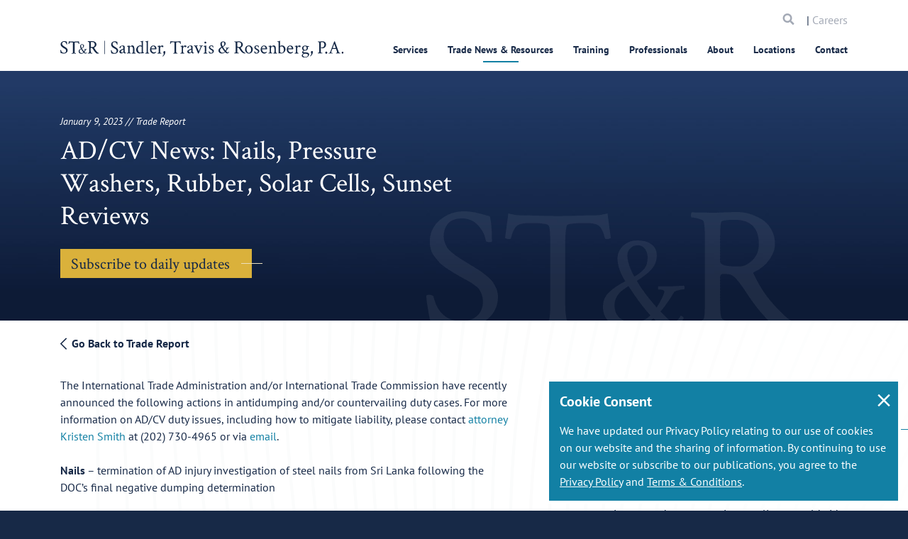

--- FILE ---
content_type: text/html; charset=utf-8
request_url: https://www.strtrade.com/trade-news-resources/str-trade-report/trade-report/january/ad-cv-news-nails-pressure-washers-rubber-solar-cells-sunset-reviews
body_size: 17586
content:
<!DOCTYPE html>
<html  lang="en-US">
<head id="head"><title>
	AD/CV News: Nails, Pressure Washers, Rubber, Solar Cells, Sunset Reviews | Sandler, Travis &amp; Rosenberg, P.A.
</title><meta name="description" content="Our daily publication covering trade and customs news in the U.S. and worldwide." /> 
<meta charset="UTF-8" /> 

<meta http-equiv="X-UA-Compatible" content="IE=edge">
<meta name="theme-color" content="#536878" />
<meta name="viewport" content="width=device-width, initial-scale=1, user-scalable=0, viewport-fit=cover" />
<meta name="apple-mobile-web-app-capable" content="yes">
<meta name="apple-mobile-web-app-status-bar-style" content="black">
<meta name="apple-touch-fullscreen" content="YES">
<meta name="mobile-web-app-capable" content="yes">
<meta name="format-detection" content="telephone=no">
<meta property="og:type" content="website">
<meta property="og:url" content="https://www.strtrade.com/trade-news-resources/str-trade-report/trade-report/january/ad-cv-news-nails-pressure-washers-rubber-solar-cells-sunset-reviews">
<meta property="og:title" content="AD/CV News: Nails, Pressure Washers, Rubber, Solar Cells, Sunset Reviews | Sandler, Travis & Rosenberg, P.A.">
<meta property="og:description" content="Our daily publication covering trade and customs news in the U.S. and worldwide.">
<meta property="og:site_name" content="Sandler, Travis & Rosenberg, P.A.">
<meta property="og:locale" content="en-US">
<meta property="og:image" content="https://www.strtrade.com/getmedia/50add851-c407-4301-b22b-4cab523e49ba/ST-R-Share.jpg?width=1200&height=630&ext=.jpg">
<meta name="twitter:description" content="Our daily publication covering trade and customs news in the U.S. and worldwide.">
<meta property="og:image:width" content="1200">
<meta property="og:image:height" content="630">
<meta property="twitter:image" content="https://www.strtrade.com/getmedia/50add851-c407-4301-b22b-4cab523e49ba/ST-R-Share.jpg?width=1200&height=630&ext=.jpg">
<meta name="twitter:card" content="Sandler, Travis & Rosenberg, P.A.">
<meta name="twitter:site" content="@ST&R">
<meta name="twitter:creator" content="@ST&R">
<meta name="twitter:url" content="https://www.strtrade.com/trade-news-resources/str-trade-report/trade-report/january/ad-cv-news-nails-pressure-washers-rubber-solar-cells-sunset-reviews">
<meta name="twitter:title" content="AD/CV News: Nails, Pressure Washers, Rubber, Solar Cells, Sunset Reviews | Sandler, Travis & Rosenberg, P.A.">

<link href='//fonts.googleapis.com' rel='dns-prefetch' crossorigin />
<link href='//fonts.gstatic.com' rel='dns-prefetch' crossorigin />
<link href='//cdnjs.cloudflare.com' rel='dns-prefetch' crossorigin />
<link href='//fonts.googleapis.com' rel='preconnect' crossorigin />
<link href='//fonts.gstatic.com' rel='preconnect' crossorigin />
<link href='//cdnjs.cloudflare.com' rel='preconnect' crossorigin />
<link href='https://www.googletagmanager.com' rel='dns-prefetch' crossorigin />
<link href='https://www.googletagmanager.com' rel='preconnect' crossorigin />
<link href="//www.google-analytics.com"  rel='dns-prefetch' crossorigin />
<link href="//www.google-analytics.com" rel='preconnect' crossorigin/>
  
<link rel='apple-touch-icon' href='/getmedia/9560c741-72b2-48b6-b7db-3f4eaa5f0b97/favicon.png?width=32&height=32&ext=.png'>

<link href="/getmedia/9560c741-72b2-48b6-b7db-3f4eaa5f0b97/favicon.png?width=32&height=32&ext=.png" type="image/png" rel="shortcut icon" />
<link href="/getmedia/9560c741-72b2-48b6-b7db-3f4eaa5f0b97/favicon.png?width=32&height=32&ext=.png" type="image/png" rel="icon"/>

<link rel="preload" href="/STR/media/STR/theme/assets/fonts/icomoon.ttf?r3e53p" as="font" type="font/ttf" crossorigin="anonymous">
<link rel="preload" media="screen and (max-width: 1px)" onload="if(media!='screen')media='screen'" href="//fonts.googleapis.com/css?family=Crimson+Text%7CPT+Sans:400,400i,700&display=swap" as="font" type="font/ttf" crossorigin="anonymous">

<style media="screen">
  @font-face{font-family:'Crimson Text';font-style:normal;font-weight:400;font-display:swap;src:local('Crimson Text Regular'),local('CrimsonText-Regular'),url(https://fonts.gstatic.com/s/crimsontext/v10/wlp2gwHKFkZgtmSR3NB0oRJfbwhW.ttf) format('truetype')}@font-face{font-family:'PT Sans';font-style:italic;font-weight:400;font-display:swap;src:local('PT Sans Italic'),local('PTSans-Italic'),url(https://fonts.gstatic.com/s/ptsans/v11/jizYRExUiTo99u79D0e0x8mN.ttf) format('truetype')}@font-face{font-family:'PT Sans';font-style:normal;font-weight:400;font-display:swap;src:local('PT Sans'),local('PTSans-Regular'),url(https://fonts.gstatic.com/s/ptsans/v11/jizaRExUiTo99u79D0KEwA.ttf) format('truetype')}@font-face{font-family:'PT Sans';font-style:normal;font-weight:700;font-display:swap;src:local('PT Sans Bold'),local('PTSans-Bold'),url(https://fonts.gstatic.com/s/ptsans/v11/jizfRExUiTo99u79B_mh0O6tKA.ttf) format('truetype')}*,:after,:before{-webkit-box-sizing:border-box;box-sizing:border-box}html{font-family:sans-serif;line-height:1.15;-webkit-text-size-adjust:100%}main{display:block}body{margin:0;font-family:PT Sans,serif;font-size:1rem;font-weight:400;line-height:1.5;color:#172947;text-align:left}h1{margin-top:0;margin-bottom:1rem}::-webkit-file-upload-button{font:inherit;-webkit-appearance:button}h1{margin-bottom:1rem;font-family:inherit;font-weight:700;line-height:1.1;color:inherit}h1{font-size:1.75rem}*,:active,:focus{outline:0!important;outline:0!important}html{margin:0 auto;background-color:#172947}body{background-color:#fff}body,html{overflow-x:hidden}h1{line-height:1.07143}h1{font-family:Crimson Text,serif;font-weight:400;font-style:normal}.main-content{padding-top:80px}@media (min-width:481px){.main-content{padding-top:80px}}.loadding-page{position:fixed;top:0;right:0;bottom:0;left:0;z-index:99999;background:#1280a4}.loader{position:fixed;top:50%;left:50%;z-index:99999;-webkit-transform:translate(-50%,-50%);-ms-transform:translate(-50%,-50%);transform:translate(-50%,-50%);width:100px;height:100px;display:inline-block;overflow:hidden}.spinner{width:100%;height:100%;position:relative;-webkit-transform:translateZ(0) scale(1);transform:translateZ(0) scale(1);-webkit-backface-visibility:hidden;backface-visibility:hidden;-webkit-transform-origin:0 0;-ms-transform-origin:0 0;transform-origin:0 0}.double-bounce1{position:absolute;-webkit-animation:ldio-99xguy8n06k 1s linear infinite;animation:ldio-99xguy8n06k 1s linear infinite;width:80px;height:80px;top:10px;left:10px;border-radius:50%;-webkit-box-shadow:0 2px 0 0 #ffd886;box-shadow:0 2px 0 0 #ffd886;-webkit-transform-origin:40px 41px;-ms-transform-origin:40px 41px;transform-origin:40px 41px;-webkit-box-sizing:content-box;box-sizing:content-box}@-webkit-keyframes ldio-99xguy8n06k{to{-webkit-transform:rotate(1turn);transform:rotate(1turn)}}@keyframes ldio-99xguy8n06k{0%{-webkit-transform:rotate(0);transform:rotate(0)}50%{-webkit-transform:rotate(180deg);transform:rotate(180deg)}to{-webkit-transform:rotate(1turn);transform:rotate(1turn)}}@media (min-width:992px){h1{font-size:2.375rem;line-height:1.21053}}@media (min-width:768px){.main-content{padding-top:84px}}@media (min-width:992px){.main-content{padding-top:120px}}@media (min-width:1501px){.main-content{padding-top:140px}}.mktoForm.mktoNoCheckedSupport input[type=checkbox]+label::before,.mktoForm.mktoNoCheckedSupport input[type=radio]+label::before{display:block!important}
</style>






<link rel="stylesheet" media="screen" href="/STR/media/STR/theme/assets/stylesheets/app.css?v=0.8">
<link rel="stylesheet" media="screen" href="/STR/media/STR/theme/assets/stylesheets/custom.css?v=0.8">
<link rel="stylesheet" media="screen and (min-width: 768px)" href="/STR/media/STR/theme/assets/stylesheets/app-desktop.css?v=0.8">


<link rel="preload" href="https://abrtp3-cdn.marketo.com/rtp-api/v1/rtp.js?aid=strtrade" as="script" />
<link rel="preload" href="https://rtp-static.marketo.com/rtp/libs/jquery/3.7.0/jquery.min.js" as="script" />

<!-- RTP tag --> 
<script type='text/javascript'>
(function(c,h,a,f,i,l,e){c[a]=c[a]||function(){(c[a].q=c[a].q||[]).push(arguments)};
 c[a].a=i;c[a].l=l;c[a].e=e;var g=h.createElement("script");g.async=true;g.type="text/javascript";
 g.src=f+'?aid='+i;var b=h.getElementsByTagName("script")[0];b.parentNode.insertBefore(g,b);
 })(window,document,"rtp","//abrtp3-cdn.marketo.com/rtp-api/v1/rtp.js","strtrade");
 
rtp('send','view');
rtp('get', 'campaign',true);
</script>
<!-- End of RTP tag -->

<script async src="https://www.googletagmanager.com/gtag/js?id=UA-107072040-1"></script>

<script>
  window.dataLayer = window.dataLayer || [];
  function gtag(){dataLayer.push(arguments)};
  gtag('js', new Date());

  gtag('config', 'UA-107072040-1');
</script>




<style>
    .footer {
        z-index: 30000 !important;
    }
</style>
 
<script type="application/ld+json">
{
  "@context": "https://schema.org",
  "@graph":[
    {
      "@type": "Organization",
      "@id": "https://www.strtrade.com/#organization/str",
      "image": "https://www.strtrade.com/getmedia/4e1e5716-007b-4d0d-985b-2b3472b13e06/STR.svg?ext=.svg",
      "name": "Sandler, Travis & Rosenberg, P.A.",
      "telephone": "1.866.881.2395",
      "address": {
        "@type": "PostalAddress",
        "streetAddress": "1300 Pennsylvania Avenue NW, Suite 400 Washington, DC 20004",
        "name": "Sandler, Travis & Rosenberg, P.A."
      },
      "contactPoint":{
        "@type" : "ContactPoint",
        "telephone" : "1.866.881.2395",
        "name": "Sandler, Travis & Rosenberg, P.A. Contact"
      }
    },
    {
      "@type": "LegalService",
      "@id": "https://www.strtrade.com/trade-news-resources/str-trade-report/trade-report/2023_/january_/ad-cv-news-nails-pressure-washers-rubber-solar-cells-sunset-reviews#legalservice/str",
      "name": "Sandler, Travis & Rosenberg, P.A.",
      "currenciesAccepted": "USD",
      "openingHours": "8AM",
      "paymentAccepted": "Credit Card",
      "priceRange": "200 USD - 2000 USD",
      "image": "https://www.strtrade.com/getmedia/4e1e5716-007b-4d0d-985b-2b3472b13e06/STR.svg?ext=.svg",
      "telephone": "1.866.881.2395",
      "address": {
        "@type": "PostalAddress",
        "streetAddress": "1300 Pennsylvania Avenue NW, Suite 400 Washington, DC 20004"
      }
    },
    {
      "@type": "WebPage",
      "@id": "https://www.strtrade.com/trade-news-resources/str-trade-report/trade-report/2023_/january_/ad-cv-news-nails-pressure-washers-rubber-solar-cells-sunset-reviews",
      "url": "https://www.strtrade.com/trade-news-resources/str-trade-report/trade-report/2023_/january_/ad-cv-news-nails-pressure-washers-rubber-solar-cells-sunset-reviews",
      "name": "AD/CV News: Nails, Pressure Washers, Rubber, Solar Cells, Sunset Reviews",
      "description": "Our daily publication covering trade and customs news in the U.S. and worldwide.",
      "breadcrumb": {
        "@id": "https://www.strtrade.com/trade-news-resources/str-trade-report/trade-report/2023_/january_/ad-cv-news-nails-pressure-washers-rubber-solar-cells-sunset-reviews#breadcrumb/str"
      },
      "isPartOf": {
        "@id": "https://www.strtrade.com/#website/str"
      }
    }
    ,{
      "@type": "WebSite",
      "@id":"https://www.strtrade.com/#website/str",
      "url":"https://www.strtrade.com/",
      "name":"Sandler, Travis & Rosenberg, P.A.",
      "publisher":{
        "@id":"https://www.strtrade.com/#organization/str"
      }
    }
    
     
    ,{
      "@type": "NewsArticle",
      "headline": "AD/CV News: Nails, Pressure Washers, Rubber, Solar Cells, Sunset Reviews",
      "image": "https://www.strtrade.com/STR/media/STR/media/logo-str.png",
      "mainEntityOfPage":{
        "@type": "WebPage",
        "@id": "https://www.strtrade.com/trade-news-resources/str-trade-report/trade-report/2023_/january_/ad-cv-news-nails-pressure-washers-rubber-solar-cells-sunset-reviews"
      },
      "datePublished": "1/6/2023 2:21:19 PM",
      "publisher":{
        "@type": "Organization",
        "name": "Sandler, Travis & Rosenberg, P.A.",
        "logo": {
          "@type": "ImageObject",
          "url": "https://www.strtrade.com/str/media/str/media/logo-str.png"
        }
      },
      "author": {
        "@type": "Organization",
        "name": "Sandler, Travis & Rosenberg, P.A."
      }
    }
    
    
    

  ]
}
</script></head>
<body class="LTR Chrome ENUS ContentBody" >
     
    <form method="post" action="/trade-news-resources/str-trade-report/trade-report/january/ad-cv-news-nails-pressure-washers-rubber-solar-cells-sunset-reviews" id="form">
<div class="aspNetHidden">
<input type="hidden" name="__EVENTTARGET" id="__EVENTTARGET" value="" />
<input type="hidden" name="__EVENTARGUMENT" id="__EVENTARGUMENT" value="" />

</div>

<script type="text/javascript">
//<![CDATA[
var theForm = document.forms['form'];
if (!theForm) {
    theForm = document.form;
}
function __doPostBack(eventTarget, eventArgument) {
    if (!theForm.onsubmit || (theForm.onsubmit() != false)) {
        theForm.__EVENTTARGET.value = eventTarget;
        theForm.__EVENTARGUMENT.value = eventArgument;
        theForm.submit();
    }
}
//]]>
</script>


<script src="/WebResource.axd?d=pynGkmcFUV13He1Qd6_TZNWCzuT01mz3Sj1eb0hasdTdCs44YY1Uxm9m8TvK11R-fTBBK_UgU_va5w_Iv_BEBQ2&amp;t=638901382312636832" type="text/javascript"></script>

<input type="hidden" name="lng" id="lng" value="en-US" />
<script type="text/javascript">
	//<![CDATA[

function PM_Postback(param) { if (window.top.HideScreenLockWarningAndSync) { window.top.HideScreenLockWarningAndSync(1080); } if(window.CMSContentManager) { CMSContentManager.allowSubmit = true; }; __doPostBack('m$am',param); }
function PM_Callback(param, callback, ctx) { if (window.top.HideScreenLockWarningAndSync) { window.top.HideScreenLockWarningAndSync(1080); }if (window.CMSContentManager) { CMSContentManager.storeContentChangedStatus(); };WebForm_DoCallback('m$am',param,callback,ctx,null,true); }
//]]>
</script>
<script src="/ScriptResource.axd?d=NJmAwtEo3Ipnlaxl6CMhvuNPfu_i_MO0jqdr3TV1A9JVnWjwjlfUK-q6H_xtqa8W_qOO6UXHj1BDlbTamqItOzTKqBjGS91xTikJLH-xNs1TlNsngCbOyIqoUe0C44UwvNyvHEf8YfGKm7FLB-zc0X-pkNgXdmMFgRH_J-Sr0_E1&amp;t=345ad968" type="text/javascript"></script>
<script src="/ScriptResource.axd?d=dwY9oWetJoJoVpgL6Zq8OFglldVNPlIa6CYBRnt4TdvDAHoTNhI5nYM9a1kqoMfRiD3_e6fxaDxI9NxovThD1_YTBJQu86Y6bsJBOJQ4I5Y9zY7nm0CNduhVrN_FmQdHeCh_t1x8ajGRVSMgmL2AxDFYeeSb50MIskYMRR96ZVk1&amp;t=345ad968" type="text/javascript"></script>
<script type="text/javascript">
	//<![CDATA[

var CMS = CMS || {};
CMS.Application = {
  "language": "en",
  "imagesUrl": "/CMSPages/GetResource.ashx?image=%5bImages.zip%5d%2f",
  "isDebuggingEnabled": false,
  "applicationUrl": "/",
  "isDialog": false,
  "isRTL": "false"
};

//]]>
</script>
<div class="aspNetHidden">

	<input type="hidden" name="__VIEWSTATEGENERATOR" id="__VIEWSTATEGENERATOR" value="A5343185" />
	<input type="hidden" name="__SCROLLPOSITIONX" id="__SCROLLPOSITIONX" value="0" />
	<input type="hidden" name="__SCROLLPOSITIONY" id="__SCROLLPOSITIONY" value="0" />
</div>
    <script type="text/javascript">
//<![CDATA[
Sys.WebForms.PageRequestManager._initialize('manScript', 'form', ['tctxM',''], [], [], 90, '');
//]]>
</script>

    <div id="ctxM">

</div>
    <div id="loadding-page" class="module loadding-page">
  <div class="loader">
    <div class="spinner loader-item">
      <div class="double-bounce1"></div>
      <div class="double-bounce2"></div>
    </div>
  </div>
</div>
<div id="wrapper" class="wrapper w-100 position-relative ">
  <header id="header" class="module header " data-module="header" role="banner">
    <div class="search-in-menu d-lg-none">
      <div class="container">
        <div class="search d-flex align-items-center justify-space-between">
          <div class="w-100">
            <div class="col-left d-flex align-items-center search-all">
              <!--<button type="submit"><span class="icomoon icon-search"></span></button>-->
              <input data-url="/search" name="searchtext" type="text" placeholder="Search Website Here" aria-label="Search">
            </div>
          </div>
          <div class="col-right">
            <a href="javascript:void(0);" class="icon-close-cus" aria-label="icon close">
              <span></span>
              <span></span>
            </a>
          </div>
        </div>
      </div>
    </div>
    
    <nav class="container navbar navbar-expand-lg justify-content-lg-between" role="navigation">
      <div class="header-mobile">
        <div class="col-mb-8">
          <a id="header-logo" class="navbar-brand header-logo" href="/">
            <img src="/getmedia/4e1e5716-007b-4d0d-985b-2b3472b13e06/STR.svg?ext=.svg" alt="ST&R Sandler, Travis & Rosenberg, P.A.">
          </a>
        </div>
        <div class="col-mb-4 d-flex d-lg-none align-items-center justify-content-end has-checkout">
          <a href="/Store/Checkout/Shopping-Cart"
          class="shopping-cart d-none " aria-label="shopping cart"><span
            class="icomoon icon-shopping-cart"></span></a>
          <div class="search-menu d-lg-none">
            <a href="javascript:void(0)" aria-label="search">
              <span class="icomoon icon-search"></span>
            </a>
          </div>
          <button class="navbar-toggler hamburger-menu" type="button" data-toggle="collapse" data-target="#main-menu"
          aria-controls="main-menu" aria-expanded="false" aria-label="Toggle navigation">
            <span class="icon-bar"></span>
            <span class="icon-bar"></span>
            <span class="icon-bar"></span>
            <span class="icomoon icon-close-menu d-none"></span>
            <span class="sr-only">Menu</span>
          </button>
        </div>
      </div>
      <div class="navbar-collapse main-menu" id="main-menu" data-module="menu">
        
        <div class="menu-top">
  
  <div class="ps-rv d-none"> 
    <a href="/Store/Checkout/Shopping-Cart" class="shopping-cart " aria-label="search"><span class="icomoon icon-shopping-cart"></span></a>
    </div>
  
  
  <div class="search-menu-mb">
    <label class="sr-only" for="searchtextMenu">Search</label> 
    <input id="searchtextMenu" data-url="/search" name="searchtext" type="text" placeholder="Search" class="form-control">
      <a href="javascript:void(0)" class="button"><span class="sr-only">Search</span> <span class="icomoon icon-search"></span></a>
   </div>
   <div class="d-none d-lg-block careers-menu"> | <a href="/about/careers">Careers</a></div>
 </div>

<ul class="main-menu-ul"><li data-type='3' class='  '>
    <a href="/services">Services</a>
  <div class='sub-title'><h5><a href="/services">Services</a></h5>
</div>
  <ul class="sub"><li class=' '><a href="/services/import-customs-compliance">Customs & Import Compliance</a>
  
  <div class='description'><h5><a href="/services/import-customs-compliance">Customs &amp; Import Compliance</a></h5>
</div><ul class="sub"><li class=' '><a href="/services/import-customs-compliance/tariff-classification">Tariff Classification</a>
  
  </li><li class=' '><a href="/services/import-customs-compliance/customs-valuation">Customs Valuation</a>
  
  </li><li class=' '><a href="/services/import-customs-compliance/country-of-origin-determination-and-marking">Country of Origin & Marking</a>
  
  </li><li class=' '><a href="/services/import-customs-compliance/forced-labor-section-307-withhold-release-orders-detentions">Forced Labor: Programs, Section 307 WROs & Detentions</a>
  
  </li><li class=' '><a href="/services/import-customs-compliance/customs-inquiries-rulings-protests">Customs Inquiries, Rulings, & Protests</a>
  
  </li><li class=' '><a href="/services/import-customs-compliance/compliance-reviews-risk-assessments">Proactive Risk Assessments & Import Compliance Reviews</a>
  
  </li><li class=' '><a href="/services/import-customs-compliance/ipr-trademarks-copyrights">IPR: Trademarks, Copyrights & Gray Market</a>
  
  </li><li class=' '><a href="/services/import-customs-compliance/quotas-gray-market-goods">Import Quotas, Licenses & Permits</a>
  
  </li><li class=' '><a href="/services/import-customs-compliance/government-procurement">Government Procurement: BAA, TAA & Other Buy America Provisions</a>
  
  </li><li class=' '><a href="/services/import-customs-compliance/other-agency-compliance">Product Admissibility & Safety</a>
  
  </li>
</ul></li><li class=' '><a href="/services/duty-savings-tariff-mitigation">Duty Savings, Tariff Mitigation & Supply Chain Efficiencies</a>
  
  <div class='description'><h5><a href="/services/duty-savings-tariff-mitigation">Duty Savings, Tariff Mitigation &amp; Supply Chain Efficiencies</a></h5>
</div><ul class="sub"><li class=' '><a href="/services/duty-savings-tariff-mitigation/first-sale">First Sale Valuation</a>
  
  </li><li class=' '><a href="/services/duty-savings-tariff-mitigation/duty-refund-recovery-program">Duty Refund & Recovery Program</a>
  
  </li><li class=' '><a href="/services/duty-savings-tariff-mitigation/free-trade-agreements-and-trade-preference-program">Free Trade Agreements & Trade Preference Programs</a>
  
  </li><li class=' '><a href="/services/duty-savings-tariff-mitigation/tariff-engineering-chapter-98">Tariff Classification, Tariff Engineering & Chapter 98 Provisions</a>
  
  </li><li class=' '><a href="/services/duty-savings-tariff-mitigation/foreign-trade-zones-and-duty-deferral-programs">Foreign-Trade Zones</a>
  
  </li><li class=' '><a href="https://www.strtrade.com/services/duty-savings-tariff-mitigation/bonded-facilities-movements">Bonded Facilities & Movements</a>
  
  </li><li class=' '><a href="/services/additional-tariff-assistance/exclusion-requests">Section 232 & 301 China Tariffs Mitigation Opportunities</a>
  
  </li><li class=' '><a href="/services/import-customs-compliance/ctpat-supply-chain-security">CTPAT Supply Chain Security & Trade Compliance Programs</a>
  
  </li><li class=' '><a href="/services/duty-savings-tariff-mitigation/e-commerce-section-321-de-minimis">E-Commerce & Section 321 De Minimis</a>
  
  </li><li class=' '><a href="/services/duty-savings-tariff-mitigation/e-commerce-section-321-de-minimis-(1)">M&A & Customs Strategies</a>
  
  </li><li class=' '><a href="/services/duty-savings-tariff-mitigation/duty-drawback">Duty Drawback</a>
  
  </li>
</ul></li><li class=' '><a href="/services/customs-audits-investigations">Customs / Trade Audits & Enforcement</a>
  
  <div class='description'><h5><a href="/services/customs-audits-investigations">Customs Audits &amp; Enforcement</a></h5>
</div><ul class="sub"><li class=' '><a href="/services/customs-audits-investigations/prior-disclosures-voluntary-self-disclosures">Prior Disclosures</a>
  
  </li><li class=' '><a href="/services/customs-audits-investigations/investigations-audits">Customs Audit Support</a>
  
  </li><li class=' '><a href="/services/customs-audits-investigations/seizures-and-penalties">Seizures & Forfeitures</a>
  
  </li><li class=' '><a href="/services/customs-trade-audits-enforcement/penalties">Penalties</a>
  
  </li><li class=' '><a href="/services/customs-trade-audits-enforcement/liquidated-damages">Liquidated Damages</a>
  
  </li>
</ul></li><li class=' '><a href="/services/litigation-dispute-resolution">Litigation & Dispute Resolution</a>
  
  <div class='description'><h5><a href="/services/litigation-dispute-resolution">Litigation &amp; Dispute Resolution</a></h5>
</div><ul class="sub"><li class=' '><a href="/services/litigation-dispute-resolution/customs-international-trade-litigation">Customs & International Trade Settlement / Litigation</a>
  
  </li><li class=' '><a href="/services/litigation-dispute-resolution/surety-insurance-litigation">Surety & Insurance Settlement / Litigation</a>
  
  </li><li class=' '><a href="/services/litigation-dispute-resolution/transportation-cargo-litigation">Transportation & Cargo Settlement / Litigation</a>
  
  </li><li class=' '><a href="/services/litigation-dispute-resolution/federal-maritime-commission">Federal Maritime Commission (FMC) Services</a>
  
  </li>
</ul></li><li class=' '><a href="/services/government-relations-trade-negotiations">Government Relations & Trade Negotiations</a>
  
  <div class='description'><h5><a href="/services/government-relations-trade-negotiations">Government Relations &amp; Trade Negotiations</a></h5>
</div><ul class="sub"><li class=' '><a href="/services/government-relations-trade-negotiations/trade-legislation">Trade Legislation</a>
  
  </li><li class=' '><a href="/services/government-relations-trade-negotiations/trade-policy-and-regulation">Trade Policy & Regulation</a>
  
  </li><li class=' '><a href="/services/government-relations-trade-negotiations/pga-representation">Regulatory Agency Strategy & Representation</a>
  
  </li><li class=' '><a href="/services/government-relations-trade-negotiations/miscellaneous-tariff-bills-representation-advocacy">Miscellaneous Tariff Bills Representation and Advocacy</a>
  
  </li>
</ul></li><li class=' '><a href="/services/trade-remedies-advocacy">Trade Remedies Advocacy</a>
  
  <div class='description'><h5><a href="/services/ad-cv-duty-investigations-and-proceedings">Trade Remedies Advocacy</a></h5>
</div><ul class="sub"><li class=' '><a href="/services/trade-remedies-advocacy/antidumping-duty-investigations-proceedings">Antidumping Duty Investigations & Proceedings</a>
  
  </li><li class=' '><a href="/services/trade-remedies-advocacy/countervailing-duty-investigations-proceedings">Countervailing Duty Investigations & Proceedings</a>
  
  </li><li class=' '><a href="/services/trade-remedies-advocacy/section-301-unfair-trade-practice-proceedings">Section 301 Unfair Trade Practice Proceedings</a>
  
  </li><li class=' '><a href="/services/trade-remedies-advocacy/section-232-national-security-proceedings">Section 232 National Security Proceedings</a>
  
  </li><li class=' '><a href="/services/trade-remedies-advocacy/section-201-escape-clause-proceedings">Section 201 Escape Clause Proceedings</a>
  
  </li><li class=' '><a href="/services/trade-remedies-advocacy/section-337-trademark-infringement-cases">Section 337 Unfair Trade / Trademark Infringement</a>
  
  </li>
</ul></li><li class=' '><a href="/services/export-compliance">Export Compliance & Sanctions</a>
  
  <div class='description'><h5><a href="/services/export-compliance">Export Compliance</a></h5>
</div><ul class="sub"><li class=' '><a href="/services/export-compliance/commodity-jurisdiction-classification">Commodity Jurisdiction & Classification</a>
  
  </li><li class=' '><a href="/services/export-compliance/licensing-and-license-exceptions">Licensing & License Exceptions</a>
  
  </li><li class=' '><a href="/services/export-compliance/export-controls-sanctions-and-embargoes">Export Controls, Sanctions & Embargoes</a>
  
  </li><li class=' '><a href="/services/export-compliance/deemed-exports-and-technology-transfers">Deemed Exports & Technology Transfers</a>
  
  </li><li class=' '><a href="/services/export-compliance/compliance-programs">Export Compliance Programs (BIS, DDTC, OFAC, Census)</a>
  
  </li><li class=' '><a href="/services/export-compliance/investigations-voluntary-self-disclosures-and-audits">Investigations, Voluntary Self-Disclosures & Audits</a>
  
  </li><li class=' '><a href="/services/export-compliance/the-committee-on-foreign-investment-in-the-united-states-cfius">The Committee on Foreign Investment in the United States (CFIUS)</a>
  
  </li>
</ul></li><li class=' '><a href="/services/asia-pacific-services">Asia-Pacific Practice</a>
  
  <div class='description'><h5><a href="/services/asia-pacific-services">Asia-Pacific Practice</a></h5>
</div><ul class="sub"><li class=' '><a href="/services/asia-pacific-services/dispute-resolution">Asia-Pacific Support for Global Trade Issues</a>
  
  </li><li class=' '><a href="/services/asia-pacific-services/import-and-export-compliance">Asia-Pacific Import & Export Compliance</a>
  
  </li>
</ul></li><li class=' '><a href="/services/industries">Industries Served</a>
  
  <div class='description'><h5>Industries Served</h5>
</div><ul class="sub"><li class=' '><a href="/services/industries/food-beverage">Food, Beverage & Perishables (USDA Regulated)</a>
  
  </li><li class=' '><a href="/services/industries/heavy-industry">Heavy Industry</a>
  
  </li><li class=' '><a href="/services/industries/automotive">Automotive</a>
  
  </li><li class=' '><a href="/services/industries/electronics-high-tech">Electronics & High-Tech</a>
  
  </li><li class=' '><a href="/services/industries/fashion-retail">Fashion & Retail</a>
  
  </li><li class=' '><a href="/services/industries/life-sciences">Life Sciences</a>
  
  </li><li class=' '><a href="/services/industries/textile-apparel">Textile & Apparel</a>
  
  </li>
</ul></li>
</ul></li>
<li data-type='3' class='   active '>
    <a href="/trade-news-resources">Trade News & Resources</a>
  <div class='sub-title'><h5><a href="/trade-news-resources">Trade News &amp; Resources</a></h5>
</div>
  <ul class="sub"><li class='  active '><a href="/trade-news-resources/str-trade-report">ST&R Trade Report</a>
  
  </li><li class=' '><a href="/trade-news-resources/str-trade-report/podcast">Two Minutes in Trade Podcast</a>
  
  </li><li class='  active '><a href="">Section 301 Tariffs: Updates & Resources</a>
  
  <div class='description'><p>Section 301 Tariffs: Updates &amp; Resources</p>
</div><ul class="sub"><li class=' '><a href="/trade-news-resources/tariff-actions-resources/section-301-tariffs-on-china">Section 301 Tariffs on China</a>
  
  </li><li class=' '><a href="/trade-news-resources/tariff-actions-resources/301-investigation-china-shipbuilding-maritime-logistics">Section 301 Investigation of China's Maritime, Logistics & Shipbuilding Sectors</a>
  
  </li><li class=' '><a href="/trade-news-resources/tariff-actions-resources/301-investigation-china-semiconductors">Section 301 Tariffs on Semiconductors from China</a>
  
  </li><li class=' '><a href="/trade-news-resources/tariff-actions-resources/section-301-investigation-digital-services-taxes">Section 301 Investigation of Digital Services Taxes</a>
  
  </li><li class=' '><a href="/trade-news-resources/tariff-actions-resources/301-investigation-brazil">Section 301 Investigation of Brazil</a>
  
  </li><li class=' '><a href="/trade-news-resources/tariff-actions-resources/301-investigation-nicaragua">Section 301 Investigation of Nicaragua</a>
  
  </li>
</ul></li><li class='  active '><a href="">Section 232 Tariffs: Updates & Resources</a>
  
  <div class='description'><p>Section 232 Tariffs: Updates &amp; Resources</p>
</div><ul class="sub"><li class=' '><a href="/trade-news-resources/tariff-actions-resources/section-232-tariffs-on-steel-aluminum">Section 232 Tariffs on Steel & Aluminum</a>
  
  </li><li class=' '><a href="/trade-news-resources/tariff-actions-resources/section-232-tariffs-automobile-parts">Section 232 Tariffs on Automobiles & Automobile Parts</a>
  
  </li><li class=' '><a href="/trade-news-resources/tariff-actions-resources/section-232-investigation-copper">Section 232 Tariffs on Copper</a>
  
  </li><li class=' '><a href="/trade-news-resources/tariff-actions-resources/section-232-investigation-critical-minerals">Section 232 Investigation of Critical Minerals</a>
  
  </li><li class=' '><a href="/trade-news-resources/tariff-actions-resources/section-232-investigation-timber-lumber">Section 232 Tariffs on Timber, Lumber</a>
  
  </li><li class=' '><a href="/trade-news-resources/tariff-actions-resources/section-232-investigation-trucks">Section 232 Tariffs on Medium- & Heavy-Duty Vehicles (Cargo Trucks)</a>
  
  </li><li class=' '><a href="/trade-news-resources/tariff-actions-resources/section-232-investigation-semiconductors">Section 232 Tariffs on Semiconductors</a>
  
  </li><li class=' '><a href="/trade-news-resources/tariff-actions-resources/section-232-investigation-pharmaceuticals">Section 232 Investigation of Pharmaceuticals</a>
  
  </li><li class=' '><a href="/trade-news-resources/tariff-actions-resources/section-232-investigation-aircraft-jet-engines">Section 232 Investigation of Aircraft & Jet Engines</a>
  
  </li><li class=' '><a href="/trade-news-resources/tariff-actions-resources/section-232-investigation-polysilicon">Section 232 Investigation of Polysilicon</a>
  
  </li><li class=' '><a href="/trade-news-resources/tariff-actions-resources/section-232-investigation-unmanned-aircraft-systems">Section 232 Investigation of Unmanned Aircraft Systems</a>
  
  </li><li class=' '><a href="/trade-news-resources/tariff-actions-resources/section-232-investigation-wind-turbines">Section 232 Investigation of Wind Turbines</a>
  
  </li><li class=' '><a href="/trade-news-resources/tariff-actions-resources/section-232-investigation-ppe-medical">Section 232 Investigation of PPE, Medical Consumables, & Medical Equipment</a>
  
  </li><li class=' '><a href="/trade-news-resources/tariff-actions-resources/section-232-investigation-robotics-industrial-machinery">Section 232 Investigation of Robotics & Industrial Machinery</a>
  
  </li>
</ul></li><li class='  active '><a href="">Section 201 Tariffs: Updates & Resources</a>
  
  <div class='description'><p>Section 201 Tariffs: Updates &amp; Resources</p>
</div><ul class="sub"><li class=' '><a href="/trade-news-resources/tariff-actions-resources/section-201-investigation-quartz-products">Section 201 Investigation: Quartz Products</a>
  
  </li>
</ul></li><li class='  active '><a href="">IEEPA Tariffs: Updates & Resources</a>
  
  <div class='description'><p>IEEPA Tariffs: Updates &amp; Resources</p>
</div><ul class="sub"><li class=' '><a href="/trade-news-resources/tariff-actions-resources/ieepa-tariffs-on-canada-china-mexico">IEEPA Tariffs: Canada, China, Mexico & Venezuelan Oil</a>
  
  </li><li class=' '><a href="/trade-news-resources/tariff-actions-resources/reciprocal-import-tariffs">Reciprocal Import Tariffs</a>
  
  </li><li class=' '><a href="/trade-news-resources/tariff-actions-resources/retaliatory-tariffs">Retaliatory Tariffs From Other Countries</a>
  
  </li><li class=' '><a href="/trade-news-resources/tariff-actions-resources/ieepa-tariffs-on-brazil">IEEPA Tariffs on Brazil</a>
  
  </li><li class=' '><a href="/trade-news-resources/tariff-actions-resources/ieepa-russian-oil-tariff-india">IEEPA Tariffs: Countries Importing or Providing Oil to Russia or Cuba</a>
  
  </li>
</ul></li><li class=' '><a href="/trade-news-resources/tariff-actions-resources">General Tariff Resources: Stacking & Response</a>
  
  <div class='description'><p>General Tariff Resources&nbsp;</p>

<p>Tariff stacking chart &amp; information on how companies can&nbsp;respond to tariff increases.</p>
</div><ul class="sub"><li class=' '><a href="/trade-news-resources/tariff-actions-resources/mitigating-tariff-increases">Responding to Tariff Increases</a>
  
  </li><li class=' '><a href="/trade-news-resources/tariff-actions-resources/tariff-stacking-scenarios">Tariff Stacking Scenarios</a>
  
  </li>
</ul></li><li class=' '><a href="/trade-news-resources/tariff-actions-resources/trump-trade-agreements">Trump Trade Agreements</a>
  
  </li><li class=' '><a href="/trade-news-resources/tariff-actions-resources/forced-labor-supply-chain-visibility">Forced Labor & Supply Chain Visibility Resources</a>
  
  </li><li class=' '><a href="/trade-news-resources/str-trade-report/trade-report-en-espanol">Trade Report en Español</a>
  
  </li><li class=' '><a href="/trade-news-resources/subscribe">Subscribe</a>
  
  </li>
</ul></li>
<li data-type='1' class='  '>
    <a href="/training/events">Training</a>
  <div class='sub-title'><h5><a href="/training/events">Webinars &amp; Seminars</a></h5>

<p>Internationally recognized trade compliance training.</p>
</div>
  <ul class="sub"><li class=' '><a href="/training/events/upcoming-webinars">Upcoming Webinars</a>
  
  </li><li class=' '><a href="/training/events/on-demand-webinar">On Demand Webinars</a>
  
  </li><li class='one-col '><a href="/training/corporate-webinar-packages">Webinar Subscriptions</a>
  
  </li><li class='one-col '><a href="/training/customized-training">Customized Training & Benchmarking</a>
  
  </li><li class=' '><a href="/training/customs-broker-exam-preparation-course">Customs Broker Exam Preparation Course</a>
  
  </li><li class=' '><a href="/training/continuing-education-licensed-customs-brokers">Continuing Education for Licensed Customs Brokers</a>
  
  </li>
</ul></li>
<li data-type='1' class='  '>
    <a href="/professionals">Professionals</a>
  
  </li>
<li data-type='3' class=' one-col '>
    <a href="/about">About</a>
  <div class='sub-title'><h5><a href="/about">About</a></h5>
</div>
  <ul class="sub"><li class=' '><a href="/about/our-firm">Company</a>
  
  <div class='description'><h5><a href="/about/our-firm">Company</a></h5>
</div><ul class="sub"><li class=' '><a href="/about/our-firm">Our Firm</a>
  
  </li><li class=' '><a href="/about/leadership">Leadership</a>
  
  </li><li class=' '><a href="/about/art-collection">Art Collection</a>
  
  </li><li class=' '><a href="/about/careers">Careers</a>
  
  </li>
</ul></li><li class='one-col '><a href="/about/firm-news">Firm News & Events</a>
  
  <div class='description'><h5><a href="/about/firm-news">Firm News &amp; Events</a></h5>
</div><ul class="sub"><li class=' '><a href="/about/firm-news-events/press-coverage">Press Coverage</a>
  
  </li><li class=' '><a href="/about/firm-news-events/press-releases">Press Releases</a>
  
  </li><li class=' '><a href="/about/firm-news-events/presentations">Events</a>
  
  </li>
</ul></li><li class=' '><a href="/about/careers">Careers</a>
  
  </li>
</ul></li>
<li data-type='1' class='border-0  '>
    <a href="/locations">Locations</a>
  <div class='sub-title'><h5><a href="/locations">Locations</a></h5>
</div>
  <ul class="sub"><li class=' '><a href="/locations/washington-d-c">Washington D.C.</a>
  
  </li><li class=' '><a href="/locations/new-york-ny">New York</a>
  
  </li><li class=' '><a href="/locations/hong-kong-china">Hong Kong</a>
  
  </li><li class=' '><a href="/locations/miami-fl">Miami</a>
  
  </li><li class=' '><a href="/locations/san-francisco-ca">San Francisco</a>
  
  </li><li class=' '><a href="/locations/houston">Houston</a>
  
  </li><li class=' '><a href="/locations/boston-ma">Boston</a>
  
  </li><li class=' '><a href="/locations/guangzhou-china">Guangzhou</a>
  
  </li><li class=' '><a href="/locations/portland-me">Portland, ME</a>
  
  </li><li class=' '><a href="/locations/huntsville-al">Huntsville, AL</a>
  
  </li><li class=' '><a href="/locations/buffalo-ny">Buffalo, NY</a>
  
  </li>
</ul></li>
<li data-type='1' class='d-none d-lg-block  '>
    <a href="/contact-us">Contact</a>
  
  </li>
</ul><!-- end main-menu -->


<ul class="social-header d-lg-none">
 <li><a class="btn-custom btn-yellow" href="/contact-us">Contact us</a></li>
 <li class="social">
   <ul>
     <li><a href='https://twitter.com/STRTRADE' rel='noopener noreferrer' target='_blank'><i aria-hidden='true' class='icomoon icon-twitter'> </i><span class='sr-only'>twitter</span> </a></li>
     <li><a href='https://www.linkedin.com/company/50037' rel='noopener noreferrer' target='_blank'><i aria-hidden='true' class='icomoon icon-linkedin2'> </i><span class='sr-only'>linkedin</span> </a></li>
     <li><a href='https://www.facebook.com/STRTRADE' rel='noopener noreferrer' target='_blank'><i aria-hidden='true' class='icomoon icon-facebook'> </i><span class='sr-only'>facebook</span> </a></li>      
   </ul>
 </li>
</ul>


      </div>
      
    </nav>
  </header>
  <main id="main-content" class="main-content" role="main">
    


   

<section class="module mod-banner-internal banner-v2 animation">
  <div class="banner-internal-content ps-rv">
    <div class="ps-as bg bg-banner lazy" data-src="/STR/media/STR/theme/images/bg-blue.jpg"></div>
    <img data-src="/STR/media/STR/theme/images/str-text-banner.png" alt="STR" class="lazy banner-str-text">
    <div class="container ps-rv plr-45 anima-opacity delay-0">
      <div class="d-table w-100">
        <div class="d-table-cell">
          <div class="wrap-content-banner last-mb-none ps-rv two-col">
            <div class="row">
              <div class="col-lg-7 ban-inter-left">
                <div class="desc-banner-internal last-mb-none text-white">
                  <h6>January 9, 2023 // Trade Report</h6>
                  <h1>AD/CV News: Nails, Pressure Washers, Rubber, Solar Cells, Sunset Reviews</h1>
                  
                </div>
                    <div class="btn-banner-internal d-none d-lg-block">
                      <a href="/trade-news-resources/subscribe" class="btn-custom btn-yellow">Subscribe to daily updates</a>
                    </div>
  
              </div>
              <div class="col-lg-5 ban-inter-right ps-rv">
                <div class="border-0 box-inter-right">
                  <div class="line ps-rv"></div>
                  <div class="cont-inter-right last-mb-none">
                   <p class="d-lg-none"><a href="/trade-news-resources/subscribe" class="btn-custom btn-yellow">Subscribe to daily updates</a></p>
                  </div>
                </div>
              </div>
            </div>
          </div>
        </div>
      </div>
    </div>
  </div>
</section>
<div class="bg-teamplate">
  <div class="bg-tempalte-child ps-as">
    <img data-src="/STR/media/STR/theme/images/pattern-detail.png" alt="Background" class="lazy">
  </div>
  <div class="cont-back-to-btn container animation">
    <div class=" anima-left delay-1">
      <a class="back-to-btn" href="/trade-news-resources/str-trade-report/trade-report"><i class="icomoon icon-arrow"></i> Go Back to Trade Report</a>
     </div>
   
  </div>
  <section class="module mod-detail ">
      <div class="cont-detail">
        <div class="container animation">
          <div class="row">
            <div class="col-lg-7 detail-left anima-left delay-1 mb-lg-0">
              <div class="cont-detail-left content last-mb-none">
                <p>The International Trade Administration and/or International Trade Commission have recently announced the following actions in antidumping and/or countervailing duty cases. For more information on AD/CV duty issues, including how to mitigate liability, please contact&nbsp;<a href="/professionals/kristen-s-smith">attorney Kristen Smith</a>&nbsp;at (202) 730-4965 or via&nbsp;<a href="mailto:ksmith@strtrade.com?cc=kirwin@strtrade.com">email</a>.&nbsp;</p>

<p><strong>Nails</strong> &ndash; termination of AD injury investigation of steel nails from Sri Lanka following the DOC&rsquo;s final negative dumping determination</p>

<p><strong>Pressure washers</strong> &ndash; institution of AD/CV injury investigations of gas-powered pressure washers from China and Vietnam</p>

<p><strong>Rubber</strong> &ndash; final negative AD injury determinations on emulsion styrene-butadiene rubber from Czechia and Russia</p>

<p><strong>Solar cells</strong> &ndash; (1) dumping margins of 19.2 to 25.18 percent in amended final results of administrative review of AD duty order on crystalline silicon photovoltaic cells, whether or not assembled into modules, from China for the period Dec. 1, 2017, through Nov. 30, 2018, pursuant to court decision, and (2) dumping margins of zero and 28.98 percent in preliminary results of administrative review of such goods for the period Dec. 1, 2020, through Nov. 30, 2021</p>

<p><strong>Sunset reviews</strong> &ndash; initiation of sunset reviews of the following AD/CV duty orders, which will results in either the revocation or continuation of these orders</p>

<p>- circular welded carbon steel pipes and tubes from Taiwan (AD) and Turkey (CV)</p>

<p>- cold-drawn mechanical tubing from China (AD/CV), Germany (AD), India (AD/CV), Italy (AD), South Korea (AD), and Switzerland (AD)</p>

<p>- seamless line and pressure pipe from Germany (AD)</p>

<p>- welded carbon steel pipes and tubes from India, Thailand, and Turkey (AD)</p>

<p>- welded non-alloy steel pipe from Brazil, Mexico, South Korea, and Taiwan (AD)</p>


                
                
                
                  <div class="space-50"></div>
                  
                    <p class="copy-right"><i>Copyright © 2026 Sandler, Travis & Rosenberg, P.A.; WorldTrade Interactive, Inc. All rights reserved.</i></p>
                                  

                <!-- Go to www.addthis.com/dashboard to customize your tools -->
                <div class="addthis_inline_share_toolbox"></div>            
                
                

                

              </div>
            </div>
            <div class="col-lg-5 detail-right anima-right delay-2">
                
              <!--end contact box detail-->
                <div class="topics-detail right-item about-section">
            <h2 class="bot-line">
              
					ST&R: International Trade Law & Policy
				
              <i class="icomoon icon-arrow" style="font-size: 17px;"></i>
            </h2>
            <div class="line"></div>
            <div class="list-item-topics last-mb-none">
  <!---->

            
				<p><span style="font-size:16px;">Since 1977, we have set the standard for international trade lawyers and consultants, providing comprehensive and effective customs, import and export&nbsp;services to clients worldwide.</span></p>

<h2><span style="font-size:22px;"><a href="/services">View Our Services</a>&nbsp;</span></h2>

			

         </div>
</div>
<style>
  .about-section .list-item-topics a{
      color: #1280a4;
  }
  .about-section .list-item-topics a:hover{
   text-decoration: none;
    color: #172947;
  }
  </style>
            </div>
          </div>
        </div>
      </div>
    
      
  </section>
 </div>

<style>
  .cont-back-to-btn {
  padding-top: 20px;
}
.back-to-btn {
  color: #172947;
  font-weight: 700;
  display: inline-block;
}
.back-to-btn:hover {
    color: #1280a4;
}
.back-to-btn .icomoon {
  font-weight: 700;
  transform: rotate(180deg);
  line-height: .5;
  display: inline-block;
  padding-left: 3px;
  padding-bottom: 2px;
}
.cont-back-to-btn + .mod-detail {
	 padding-top: 35px;
}
.copy-right{
font-size: 15px;
}
  </style>
    <section class="module mod-subscribe lazy animation" data-src="/STR/media/STR/theme/images/globe.png">
  <div class="container plr-45">
    <div class="d-table w-100">
      <div class="d-table-cell align-middle">
        <div class="row align-items-md-center">
          <div class="col-md-12 col-lg-12 subscribe-left last-mb-none anima-bottom delay-1">
            <h4>To receive ST&amp;R Trade Report articles <span class="block-text">directly to your inbox</span></h4>





            <a href="/trade-news-resources/subscribe" class="btn-custom btn-yellow" data-id="#form1">Subscribe now</a>
          </div>          
        </div>
      </div>
    </div>
  </div>
</section>
  </main>
  <div class='mod-popup-v2 d-none'><a href='javascript:;' class='popup-close'><span class='sr-only'>Close</span><span class='icomoon icon-close'></span></a><div class='content-popup text-white last-mb-none'><h3>Cookie Consent</h3>

<p>We have updated our Privacy Policy relating to our use of cookies on our website and the sharing of information. By continuing to use our website or subscribe to our publications, you agree to the <a href="/privacy-policy" rel="noopener noreferrer" target="_blank">Privacy Policy</a> and <a href="/terms-conditions" rel="noopener noreferrer" target="_blank">Terms &amp; Conditions</a>.</p>
</div></div>
  <footer id="footer" class="module footer mt-auto animation">
    <div class="container plr-45">
      <div class="footer-top anima-bottom delay-1">
        <div class="row">
          <div class="footer-top-left">
            
            <div class="row align-items-md-center align-items-lg-start text-md-center text-lg-left">
              <div class="footer-item-col col-md-3 col-lg-3">
                <h5><a href="/services/">Services</a></h5>

<ul class="list-unstyled footer-menu d-none d-lg-block">
	<li><a href="/services/import-customs-compliance">Import, Customs &amp; Related Regulatory Compliance</a></li>
	<li><a href="/services/duty-savings-tariff-mitigation">Duty Savings &amp; Tariff Mitigation</a></li>
	<li><a href="/services/government-relations-trade-negotiations">Government Relations &amp; Trade Negotiations</a></li>
	<li><a href="/services/customs-audits-investigations">Customs Audits &amp; Investigations</a></li>
	<li><a href="/services/trade-remedies-advocacy">Trade Remedies Advocacy</a></li>
	<li><a href="/services/export-compliance">Export Compliance</a></li>
	<li><a href="/services/asia-pacific-services">China &amp; Asia-Pacific Services</a></li>
	<li><a href="/services/industries">Industries Served</a></li>
</ul>





                
              </div>
              <div class="footer-item-col col-md-3 col-lg-3">
                <h5><a href="/trade-news-resources">Trade News &amp; Resources</a></h5>

<ul class="list-unstyled footer-menu d-none d-lg-block">
	<li><a href="/trade-news-resources/str-trade-report/trade-report">ST&amp;R Daily Trade Report</a></li>
	<li><a href="/trade-news-resources/tariff-actions-resources">Tariff Action Resources</a></li>
	<li><a href="/trade-news-resources/subscribe">Subscribe</a></li>
</ul>





                
              </div>
              <div class="footer-item-col col-md-3 col-lg-3">
                <h5><a href="/training">Training</a></h5>

<ul class="list-unstyled footer-menu d-none d-lg-block">
	<li><a href="/training/events/upcoming-webinars">Upcoming Webinars</a></li>
	<li><a href="/training/events/on-demand-webinar">On Demand Webinars</a></li>
	<li><a href="/training/events/seminars">Seminars</a></li>
	<li><a href="/training/customized-training">Customized Training</a></li>
</ul>

<h5 class="d-none d-lg-block"><a href="/professionals">Professionals</a></h5>





                
              </div>
              <div class="footer-item-col col-md-3 col-lg-3 d-none d-md-block d-lg-none">
                <ul class="list-unstyled footer-menu last-mb-none">
	<li><a class="btn-custom btn-yellow" href="/contact-us">Contact us</a></li>
</ul>





              </div>
              <div class="footer-item-col col-md-3 col-lg-3 d-lg-none">
                <h5><a href="/professionals">Professionals</a></h5>





              </div>
              <div class="footer-item-col col-md-3 col-lg-3">
                <h5><a href="/about">About Us</a></h5>

<ul class="list-unstyled footer-menu d-none d-lg-block">
	<li><a href="/about/careers">Careers</a></li>
	<li><a href="/about/leadership">Leadership</a></li>
	<li><a href="/about/art-collection">Art Collection</a></li>
	<li><a href="/about/firm-news">Firm News</a></li>
	<li><a href="/about/our-firm">Our Firm</a></li>
</ul>





              </div>
              <div class="footer-item-col col-md-3 col-lg-3">
                <h5><a href="/locations">Locations</a></h5>

<ul class="list-unstyled footer-menu d-none d-lg-block">
	<li><a href="/locations/washington">Washington D.C.</a><br />
	<a href="/locations/new-york">New York</a></li>
	<li><a href="/locations/hong-kong">Hong Kong</a></li>
	<li><a href="/locations/miami">Miami</a></li>
	<li><a href="/locations/los-angeles-ca">Los Angeles</a></li>
	<li><a href="/locations/san-francisco">San Francisco</a></li>
	<li><a href="/locations/boston">Boston</a></li>
	<li><a href="/locations/portland-me">Portland, ME</a></li>
	<li><a href="/locations/guangzhou">Guangzhou</a></li>
	<li><a href="/locations/houston">Houston</a></li>
	<li><a href="/locations/huntsville-al">Huntsville, AL</a></li>
	<li><a href="/locations/buffalo-ny">Buffalo, NY</a></li>
	<li>&nbsp;</li>
</ul>





              </div>
              <div class="footer-item-col col-md-3 col-lg-3 d-none d-md-block d-lg-none">
                <div class="social-footer last-mb-none">
                  <ul class="list-unstyled">
                    <li><a href='https://twitter.com/STRTRADE' rel='noopener noreferrer' target='_blank'><i aria-hidden='true' class='icomoon icon-twitter'>&nbsp;</i><span class='sr-only'>twitter</span> </a></li>
                    <li><a href='https://www.linkedin.com/company/50037' rel='noopener noreferrer' target='_blank'><i aria-hidden='true' class='icomoon icon-linkedin2'>&nbsp;</i><span class='sr-only'>linkedin</span> </a></li>
                    <li><a href='https://www.facebook.com/STRTRADE' rel='noopener noreferrer' target='_blank'><i aria-hidden='true' class='icomoon icon-facebook'>&nbsp;</i><span class='sr-only'>facebook</span> </a></li>
                  </ul>
                </div>
              </div>
            </div>
          </div>
          
          <div class="footer-top-right d-md-none d-lg-block">
            <div class="footer-item-col col-md-4 col-lg-3">
              <h5><a href="/contact-us">Contact</a></h5>

<ul class="list-unstyled footer-menu last-mb-none">
	<li><a class="btn-custom btn-yellow" href="/contact-us">Contact us</a></li>
</ul>





              
              <div class="social-footer last-mb-none">
                <ul class="list-unstyled">
                  <li><a href='https://twitter.com/STRTRADE' rel='noopener noreferrer' target='_blank'><i aria-hidden='true' class='icomoon icon-twitter'>&nbsp;</i><span class='sr-only'>twitter</span> </a></li>
                  <li><a href='https://www.linkedin.com/company/50037' rel='noopener noreferrer' target='_blank'><i aria-hidden='true' class='icomoon icon-linkedin2'>&nbsp;</i><span class='sr-only'>linkedin</span> </a></li>
                  <li><a href='https://www.facebook.com/STRTRADE' rel='noopener noreferrer' target='_blank'><i aria-hidden='true' class='icomoon icon-facebook'>&nbsp;</i><span class='sr-only'>facebook</span> </a></li>
                </ul>
              </div>
            </div>
          </div>
          
          
        </div>
      </div>
      <hr>
      <div class="footer-bot anima-bottom delay-2">
        <div class="footer-text last-mb-none">
          <p>**The hiring of an attorney is an important decision that should not be based solely upon advertisements. Before you decide, ask us to send you free written information about our qualifications and experience. Materials contained on this site are for informational purposes only and not to be considered legal advice.</p>





          
        </div>
        <div class="footer-copyright">
          <div class="row ">
            <div class="col-lg-6 copyright-left last-mb-none">
              <p>Copyright &copy; 2026 Sandler, Travis &amp; Rosenberg, P.A.; WorldTrade Interactive, Inc. All rights reserved.</p>





              
            </div>
            <div class="col-lg-6 copyright-right last-mb-none text-lg-right">
              <ul class="list-unstyled">
	<li><a href="/site-map">Site Map</a></li>
	<li><a href="/terms-conditions">Terms &amp; Conditions</a></li>
	<li><a href="/privacy-policy">Privacy Policy</a></li>
	<li><a href="/copyright-trademark">Copyright/Trademark</a></li>
</ul>





              
            </div>
          </div>
        </div>
      </div>
    </div>
  </footer>
  <script>window.mapKey = "AIzaSyCij0Sfb2F4sIdX3fjdXSHBJ_Y4zNb2mSg"</script>
  <script>Array.from||(Array.from=function(){var r=Object.prototype.toString,n=function(n){return"function"==typeof n||"[object Function]"===r.call(n)},t=Math.pow(2,53)-1,e=function(r){var n=function(r){var n=Number(r);return isNaN(n)?0:0!==n&&isFinite(n)?(n>0?1:-1)*Math.floor(Math.abs(n)):n}(r);return Math.min(Math.max(n,0),t)};return function(r){var t=Object(r);if(null==r)throw new TypeError("Array.from requires an array-like object - not null or undefined");var o,a=arguments.length>1?arguments[1]:void 0;if(void 0!==a){if(!n(a))throw new TypeError("Array.from: when provided, the second argument must be a function");arguments.length>2&&(o=arguments[2])}for(var i,u=e(t.length),f=n(this)?Object(new this(u)):new Array(u),c=0;c<u;)i=t[c],f[c]=a?void 0===o?a(i,c):a.call(o,i,c):i,c+=1;return f.length=u,f}}());</script>
  <script>
    !function(n,t){"undefined"!=typeof module&&module.exports?module.exports=t():"function"==typeof define&&define.amd?define(t):this.$script=t()}(0,function(){function n(n,t){for(var e=0,r=n.length;e<r;++e)if(!t(n[e]))return c;return 1}function t(t,e){n(t,function(n){return e(n),1})}function e(i,u,f){function c(n){return n.call?n():s[n]}function l(){if(!--g)for(var e in s[v]=1,y&&y(),m)n(e.split("|"),c)&&!t(m[e],c)&&(m[e]=[])}i=i[a]?i:[i];var d=u&&u.call,y=d?u:f,v=d?i.join(""):u,g=i.length;return setTimeout(function(){t(i,function n(t,e){return null===t?l():(!e&&!/^https?:\/\//.test(t)&&o&&(t=-1===t.indexOf(".js")?o+t+".js":o+t),p[t]?(v&&(h[v]=1),2==p[t]?l():setTimeout(function(){n(t,!0)},0)):(p[t]=1,v&&(h[v]=1),void r(t,l)))})},0),e}function r(n,t){var e,r=u.createElement("script");r.onload=r.onerror=r[d]=function(){r[l]&&!/^c|loade/.test(r[l])||e||(r.onload=r[d]=null,e=1,p[n]=2,t())},r.async=1,r.src=i?n+(-1===n.indexOf("?")?"?":"&")+i:n,f.insertBefore(r,f.lastChild)}var o,i,u=document,f=u.getElementsByTagName("head")[0],c=!1,a="push",l="readyState",d="onreadystatechange",s={},h={},m={},p={};return e.get=r,e.order=function(n,t,r){!function o(i){i=n.shift(),n.length?e(i,o):e(i,t,r)}()},e.path=function(n){o=n},e.urlArgs=function(n){i=n},e.ready=function(r,o,i){r=r[a]?r:[r];var u=[];return!t(r,function(n){s[n]||u[a](n)})&&n(r,function(n){return s[n]})?o():function(n){m[n]=m[n]||[],m[n][a](o),i&&i(u)}(r.join("|")),e},e.done=function(n){e([null],n)},e}),function(){window.whenDefined=function(n,t,e){n[t]?e():Object.defineProperty(n,t,{configurable:!0,enumerable:!0,writeable:!0,get:function(){return this["_"+t]},set:function(n){this["_"+t]=n,e()}})}}.call(this),Array.from||(Array.from=function(){var n=Object.prototype.toString,t=function(t){return"function"==typeof t||"[object Function]"===n.call(t)},e=Math.pow(2,53)-1,r=function(n){var t=function(n){var t=Number(n);return isNaN(t)?0:0!==t&&isFinite(t)?(t>0?1:-1)*Math.floor(Math.abs(t)):t}(n);return Math.min(Math.max(t,0),e)};return function(n){var e=Object(n);if(null==n)throw new TypeError("Array.from requires an array-like object - not null or undefined");var o,i=arguments.length>1?arguments[1]:void 0;if(void 0!==i){if(!t(i))throw new TypeError("Array.from: when provided, the second argument must be a function");arguments.length>2&&(o=arguments[2])}for(var u,f=r(e.length),c=t(this)?Object(new this(f)):new Array(f),a=0;a<f;)u=e[a],c[a]=i?void 0===o?i(u,a):i.call(o,u,a):u,a+=1;return c.length=f,c}}());
    var pathAsset = '/STR/media/STR/theme/assets/';
    var setUrl = pathAsset
        var pathJS = pathAsset + 'javascripts/'
            var pathCSS = pathAsset + 'stylesheets/'
                
    
    
  
  
  var versionJs = 'app-internal.js?v=0.5';
  
  var modules = []
      
      var scriptApp = [pathJS + versionJs];
  var scriptExternal = ['//cdnjs.cloudflare.com/ajax/libs/jquery/3.4.1/jquery.min.js']
      
      $script(scriptExternal, 'vendor', function () {
        $script(scriptApp, 'myScript', function () {
          $(window).trigger('load');
          var inter = setInterval(function() {
          $(window).trigger('resize')
          if($('.b-loaded').length) {
          clearInterval(inter)
          }
          },500)
              
          // add time stamp to input option of ondemand
            if($('.wr-banner-ondemand').length>0 && $('.ProductOptionSelector input').length>0){
                $('.ProductOptionSelector input').each(function(){
                    var time = Date.now()
                    $(this).val(time)
                })
            }
          // add time stamp to input option of ondemand
          
          });
      });
  </script>
  
  
  
</div>
<noscript>
  <div id="mod-noscript" class="mod-noscript">
    <div class="d-table w-100 h-100">
      <div class="d-table-cell align-middle text-center">
        <div class="container">
          <h3>To use web better, please enable Javascript.</h3>
        </div>
      </div>
    </div>
  </div>
</noscript>

<script type="text/javascript" src="https://munchkin.marketo.net/157/munchkin.js" async></script>
<script type="text/javascript">
    (function () {
      window.onload = function () {
        var didInit = false;

        if (typeof(Munchkin) != 'undefined') {
            function initMunchkin() {
                if (didInit === false) {
                    didInit = true;
                    Munchkin.init('840-LXH-877', {
                    'altIds': ['723-WOZ-446'],
                    'asyncOnly': true,
                    'clickTime': 0
                    });
                }
            }
            initMunchkin();
        }
      }
    })();
  
  </script>

<!-- Go to www.addthis.com/dashboard to customize your tools -->
<script type="text/javascript" src="//s7.addthis.com/js/300/addthis_widget.js#pubid=ra-625f2d26953e6351"></script>
    
    

<script type="text/javascript">
//<![CDATA[

var callBackFrameUrl='/WebResource.axd?d=beToSAE3vdsL1QUQUxjWdf-7s_hQeS84vfNxbbMz7klcDFlN2OWTzl_m-OvlNTf0XrSz6KJLtpyjRQVTebdZtw2&t=638901382312636832';
WebForm_InitCallback();
theForm.oldSubmit = theForm.submit;
theForm.submit = WebForm_SaveScrollPositionSubmit;

theForm.oldOnSubmit = theForm.onsubmit;
theForm.onsubmit = WebForm_SaveScrollPositionOnSubmit;
//]]>
</script>
  <input type="hidden" name="__VIEWSTATE" id="__VIEWSTATE" value="eCY4AodZF9oQzoGO3Nxma9kd8/Z6k52QQNVpg+wWz2mGa2ZGTf60yqbJb1wiAPWpiY/PXnXFXhnzOZXIFxPEIAi25lF9S8PIBD3/utwHfET9t+9HTRHs8KaNxQUcSDnB1ECwl2u3t2NzIlUkseVQEYIMwBykl0mhn9GnknGLBHpEG1Cd0VWeqzQIFMfa93K465ImC4L9WiDKM6Y5wC2OEJL6XA+p2j1UK5QhbLFlVxzjGAVdX9Kxf9/bnIOMsyTZJ+djaIzVvpk6fEavooeYJ0j51G6aiaAEcj8EAmCEMlhGCAUCe3NLr7Xht7jzlQxZNeyE1wbhbWr3Kz4kK9G9d++0CtKaggs0SRwZwwMtLd8x9ENvjVnqEO/GRRakSO8ZlzzsiQCJi8WPmz4QkQzh8ex97NYewI6Soucp03N3Zr7Tu8HL40pAsHX2PlMVw/tjDRdvklx9v7fzdBYrt70ChQD3H+9uZusWlUQVCsppaNb2zlYsjw2QON2tYcbXyFTX3ZYmycMsk5AxbrusSeRIURXoQlMLpNmBbrV5JNQ1e4ugbJn9US00i22YGGW79pamV8c8NVVqKvikivuk/IlzwgZZskge72uRVDS1slbbl5iE7XuLb1+Tm/[base64]/5joEmCMaw72w5q1y38V9Rb5v0PWYd72DUDF7d+DxCZTg/oHGpnMDAFBTnLNEF1nLYQ/oDbutfvg9gSDugAIO3iNbr/[base64]/NBUHcXnDl3+gdFcf36JI6tk1EqRbXeJOhUsgj6Z6DLcjh+wp4ioj9On9FpItl862GHwZ18bs9bUHr+ivR5VrLEgFOmj7kP9WVBFc5GGXrItWaAewhzXu15CQEZ44lD6Q5gsTfitt0WHPu7X/JV0BCRsQtoV0pXzYqRfp7uTvVohgsv09xo0fT3xQ4/quOV7xRxPaHpNKFYgUIwKAka4uU++59sBUbl2G9OyuWRlIo1GNNRFFKUqAAY59Mj20YjdUznub11dILSxMbdnQMaezrEDAvOnfqfPzf6Nz90pE/HgyJoSqSY17qkMOKI+po9ZDwCHHaEJUfYuOfcym2gbJVf5wOuFNwacmP9UR71FnsVRsMygdPN+o8OUTUZFMJz+30fc6DGDhU/E58f0BgLMYYDAlzbjTHZhPzQz9tBBlKp51lJfjDqGg8A9cgYhvka8//a6iluB2r0jqy/YuuLuSrCBcmboE5bp5IK6JpHygJAWiYMOKSkeBMIgiV0XT9jBhEJFk5eNUTiQVH3V/6Vq0D509QRTFcQhTEDF5sf/kECGZP5lMxa+S6zsLTAwx7a2eXIx457E4MIXaWyDb3ZBN/sVyc+yV6NdQyZ+mO5vvyTKgx4P81pIuUFEdfAcUioUWrXjzNxK1YkWmqCW1R78cQ78SFbWTuHkDkgjRjqvt3y3gWq60u3eTMeWtANIRyoCzerneBp5AIBOLPLQWTxyj7c3dV9H10aWdRnrVddDkq+Di7+00avuunPBx/+6px86ntd55DZCDKCDxs1Mca2bcObfSh4im2AbHPQbVFbazbHzKsVKNcAQWNsc9oaGhiayZZ0Qc7SqHsFf2PXqSxZy7oqM0ce7VCmJnx0b6kaZ5botnxiQZdlXYyN3yoWxSNR7gtzqOHFWAhCxn04vkRttVA53POm0AeW8onXMcTfzvNUUVGWo" />
  <script type="text/javascript">
      //<![CDATA[
      if (window.WebForm_InitCallback) {
        __theFormPostData = '';
        __theFormPostCollection = new Array();
        window.WebForm_InitCallback();
      }
      //]]>
    </script>
  </form>
</body>
</html>
